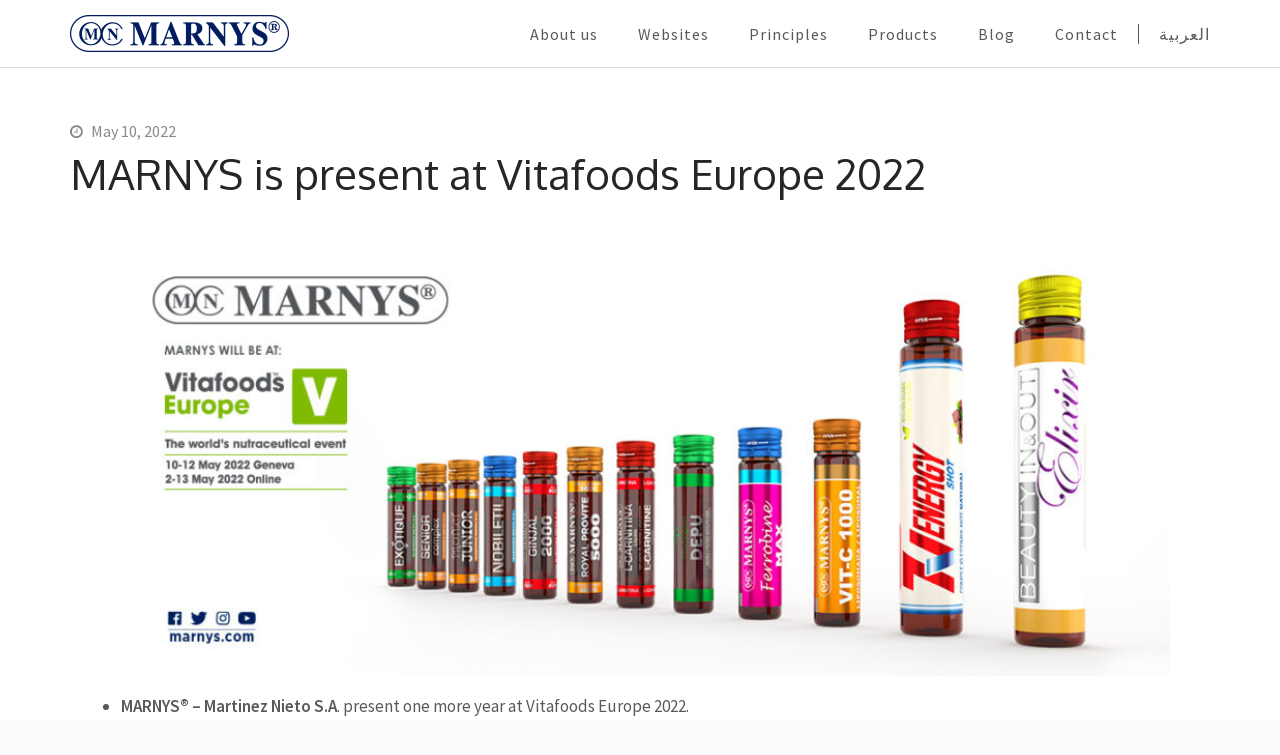

--- FILE ---
content_type: text/html; charset=UTF-8
request_url: https://www.marnys-me.com/marnys-vitafoods-europe-2022/
body_size: 13216
content:
<!DOCTYPE html><html lang="en-GB"><head itemscope itemtype="http://schema.org/WebSite">
 <script src="https://www.googletagmanager.com/gtag/js?id=G-NEZ1J1VQZ9" defer data-deferred="1"></script> <script src="[data-uri]" defer></script> <meta charset="UTF-8"><link rel="preconnect" href="https://fonts.gstatic.com/" crossorigin /><meta name="viewport" content="width=device-width, initial-scale=1"><link rel="profile" href="https://gmpg.org/xfn/11"><link rel="pingback" href="https://www.marnys-me.com/xmlrpc.php"><meta name='robots' content='index, follow, max-image-preview:large, max-snippet:-1, max-video-preview:-1' /><link rel="alternate" href="https://www.marnys-me.com/marnys-vitafoods-europe-2022/" hreflang="en" /><link rel="alternate" href="https://www.marnys-me.com/ar/marnys-vitafoods-europe-2022-ar/" hreflang="ar" /><title>MARNYS is present at Vitafoods Europe 2022 - Marnys® Middle East</title><meta name="description" content="Vitafoods Europe 2022 is a meeting point for professionals from all health sectors to learn about the latest developments in the sector." /><link rel="canonical" href="https://www.marnys-me.com/marnys-vitafoods-europe-2022/" /><meta property="og:locale" content="en_GB" /><meta property="og:locale:alternate" content="ar_AR" /><meta property="og:type" content="article" /><meta property="og:title" content="MARNYS is present at Vitafoods Europe 2022 - Marnys® Middle East" /><meta property="og:description" content="Vitafoods Europe 2022 is a meeting point for professionals from all health sectors to learn about the latest developments in the sector." /><meta property="og:url" content="https://www.marnys-me.com/marnys-vitafoods-europe-2022/" /><meta property="og:site_name" content="Marnys® Middle East" /><meta property="article:published_time" content="2022-05-10T11:14:38+00:00" /><meta property="article:modified_time" content="2022-09-13T10:08:04+00:00" /><meta property="og:image" content="https://www.marnys-me.com/wp-content/uploads/2022/05/marnys-vitafoods-geneva-2022-header.jpg" /><meta property="og:image:width" content="1140" /><meta property="og:image:height" content="465" /><meta property="og:image:type" content="image/jpeg" /><meta name="author" content="imane.fares" /><meta name="twitter:card" content="summary_large_image" /><meta name="twitter:label1" content="Written by" /><meta name="twitter:data1" content="imane.fares" /><meta name="twitter:label2" content="Estimated reading time" /><meta name="twitter:data2" content="2 minutes" /> <script type="application/ld+json" class="yoast-schema-graph">{"@context":"https://schema.org","@graph":[{"@type":"Article","@id":"https://www.marnys-me.com/marnys-vitafoods-europe-2022/#article","isPartOf":{"@id":"https://www.marnys-me.com/marnys-vitafoods-europe-2022/"},"author":{"name":"imane.fares","@id":"https://www.marnys-me.com/#/schema/person/f0884ce0d1aec6f57e1c8a276ac4af58"},"headline":"MARNYS is present at Vitafoods Europe 2022","datePublished":"2022-05-10T11:14:38+00:00","dateModified":"2022-09-13T10:08:04+00:00","mainEntityOfPage":{"@id":"https://www.marnys-me.com/marnys-vitafoods-europe-2022/"},"wordCount":329,"publisher":{"@id":"https://www.marnys-me.com/#organization"},"image":{"@id":"https://www.marnys-me.com/marnys-vitafoods-europe-2022/#primaryimage"},"thumbnailUrl":"https://www.marnys-me.com/wp-content/uploads/2022/05/marnys-vitafoods-geneva-2022-header.jpg","articleSection":["Corporate news"],"inLanguage":"en-GB"},{"@type":"WebPage","@id":"https://www.marnys-me.com/marnys-vitafoods-europe-2022/","url":"https://www.marnys-me.com/marnys-vitafoods-europe-2022/","name":"MARNYS is present at Vitafoods Europe 2022 - Marnys® Middle East","isPartOf":{"@id":"https://www.marnys-me.com/#website"},"primaryImageOfPage":{"@id":"https://www.marnys-me.com/marnys-vitafoods-europe-2022/#primaryimage"},"image":{"@id":"https://www.marnys-me.com/marnys-vitafoods-europe-2022/#primaryimage"},"thumbnailUrl":"https://www.marnys-me.com/wp-content/uploads/2022/05/marnys-vitafoods-geneva-2022-header.jpg","datePublished":"2022-05-10T11:14:38+00:00","dateModified":"2022-09-13T10:08:04+00:00","description":"Vitafoods Europe 2022 is a meeting point for professionals from all health sectors to learn about the latest developments in the sector.","breadcrumb":{"@id":"https://www.marnys-me.com/marnys-vitafoods-europe-2022/#breadcrumb"},"inLanguage":"en-GB","potentialAction":[{"@type":"ReadAction","target":["https://www.marnys-me.com/marnys-vitafoods-europe-2022/"]}]},{"@type":"ImageObject","inLanguage":"en-GB","@id":"https://www.marnys-me.com/marnys-vitafoods-europe-2022/#primaryimage","url":"https://www.marnys-me.com/wp-content/uploads/2022/05/marnys-vitafoods-geneva-2022-header.jpg","contentUrl":"https://www.marnys-me.com/wp-content/uploads/2022/05/marnys-vitafoods-geneva-2022-header.jpg","width":1140,"height":465},{"@type":"BreadcrumbList","@id":"https://www.marnys-me.com/marnys-vitafoods-europe-2022/#breadcrumb","itemListElement":[{"@type":"ListItem","position":1,"name":"Home","item":"https://www.marnys-me.com/"},{"@type":"ListItem","position":2,"name":"Blog","item":"https://www.marnys-me.com/blog/"},{"@type":"ListItem","position":3,"name":"MARNYS is present at Vitafoods Europe 2022"}]},{"@type":"WebSite","@id":"https://www.marnys-me.com/#website","url":"https://www.marnys-me.com/","name":"Marnys Middle East","description":"Just another WordPress site","publisher":{"@id":"https://www.marnys-me.com/#organization"},"potentialAction":[{"@type":"SearchAction","target":{"@type":"EntryPoint","urlTemplate":"https://www.marnys-me.com/?s={search_term_string}"},"query-input":{"@type":"PropertyValueSpecification","valueRequired":true,"valueName":"search_term_string"}}],"inLanguage":"en-GB"},{"@type":"Organization","@id":"https://www.marnys-me.com/#organization","name":"Marnys® Middel East","url":"https://www.marnys-me.com/","logo":{"@type":"ImageObject","inLanguage":"en-GB","@id":"https://www.marnys-me.com/#/schema/logo/image/","url":"https://www.marnys-me.com/wp-content/uploads/2021/05/logo-marnys1.png","contentUrl":"https://www.marnys-me.com/wp-content/uploads/2021/05/logo-marnys1.png","width":219,"height":37,"caption":"Marnys® Middel East"},"image":{"@id":"https://www.marnys-me.com/#/schema/logo/image/"}},{"@type":"Person","@id":"https://www.marnys-me.com/#/schema/person/f0884ce0d1aec6f57e1c8a276ac4af58","name":"imane.fares"}]}</script> <link rel='dns-prefetch' href='//challenges.cloudflare.com' /><link rel='dns-prefetch' href='//fonts.googleapis.com' /><link rel="alternate" type="application/rss+xml" title="Marnys® Middle East &raquo; Feed" href="https://www.marnys-me.com/feed/" /><link rel="alternate" type="application/rss+xml" title="Marnys® Middle East &raquo; Comments Feed" href="https://www.marnys-me.com/comments/feed/" /><style id="litespeed-ccss">figure.wp-block-gallery.has-nested-images{align-items:normal}.wp-block-gallery.has-nested-images figure.wp-block-image:not(#individual-image){margin:0;width:calc(50% - var(--wp--style--unstable-gallery-gap, 16px)/2)}.wp-block-gallery.has-nested-images figure.wp-block-image{box-sizing:border-box;display:flex;flex-direction:column;flex-grow:1;justify-content:center;max-width:100%;position:relative}.wp-block-gallery.has-nested-images figure.wp-block-image img{display:block;height:auto;max-width:100%!important;width:auto}.wp-block-gallery.has-nested-images.is-cropped figure.wp-block-image:not(#individual-image){align-self:inherit}.wp-block-gallery.has-nested-images.is-cropped figure.wp-block-image:not(#individual-image) img{flex:1 0 0%;height:100%;object-fit:cover;width:100%}@media (min-width:600px){.wp-block-gallery.has-nested-images.columns-default figure.wp-block-image:not(#individual-image){width:calc(33.33% - var(--wp--style--unstable-gallery-gap, 16px)*.66667)}.wp-block-gallery.has-nested-images.columns-default figure.wp-block-image:not(#individual-image):first-child:last-child{width:100%}}.wp-block-image img{box-sizing:border-box;height:auto;max-width:100%;vertical-align:bottom}ul{box-sizing:border-box}.entry-content{counter-reset:footnotes}:root{--wp--preset--font-size--normal:16px;--wp--preset--font-size--huge:42px}html :where(img[class*=wp-image-]){height:auto;max-width:100%}:where(figure){margin:0 0 1em}:root{--wp--preset--aspect-ratio--square:1;--wp--preset--aspect-ratio--4-3:4/3;--wp--preset--aspect-ratio--3-4:3/4;--wp--preset--aspect-ratio--3-2:3/2;--wp--preset--aspect-ratio--2-3:2/3;--wp--preset--aspect-ratio--16-9:16/9;--wp--preset--aspect-ratio--9-16:9/16;--wp--preset--color--black:#000000;--wp--preset--color--cyan-bluish-gray:#abb8c3;--wp--preset--color--white:#ffffff;--wp--preset--color--pale-pink:#f78da7;--wp--preset--color--vivid-red:#cf2e2e;--wp--preset--color--luminous-vivid-orange:#ff6900;--wp--preset--color--luminous-vivid-amber:#fcb900;--wp--preset--color--light-green-cyan:#7bdcb5;--wp--preset--color--vivid-green-cyan:#00d084;--wp--preset--color--pale-cyan-blue:#8ed1fc;--wp--preset--color--vivid-cyan-blue:#0693e3;--wp--preset--color--vivid-purple:#9b51e0;--wp--preset--gradient--vivid-cyan-blue-to-vivid-purple:linear-gradient(135deg,rgba(6,147,227,1) 0%,rgb(155,81,224) 100%);--wp--preset--gradient--light-green-cyan-to-vivid-green-cyan:linear-gradient(135deg,rgb(122,220,180) 0%,rgb(0,208,130) 100%);--wp--preset--gradient--luminous-vivid-amber-to-luminous-vivid-orange:linear-gradient(135deg,rgba(252,185,0,1) 0%,rgba(255,105,0,1) 100%);--wp--preset--gradient--luminous-vivid-orange-to-vivid-red:linear-gradient(135deg,rgba(255,105,0,1) 0%,rgb(207,46,46) 100%);--wp--preset--gradient--very-light-gray-to-cyan-bluish-gray:linear-gradient(135deg,rgb(238,238,238) 0%,rgb(169,184,195) 100%);--wp--preset--gradient--cool-to-warm-spectrum:linear-gradient(135deg,rgb(74,234,220) 0%,rgb(151,120,209) 20%,rgb(207,42,186) 40%,rgb(238,44,130) 60%,rgb(251,105,98) 80%,rgb(254,248,76) 100%);--wp--preset--gradient--blush-light-purple:linear-gradient(135deg,rgb(255,206,236) 0%,rgb(152,150,240) 100%);--wp--preset--gradient--blush-bordeaux:linear-gradient(135deg,rgb(254,205,165) 0%,rgb(254,45,45) 50%,rgb(107,0,62) 100%);--wp--preset--gradient--luminous-dusk:linear-gradient(135deg,rgb(255,203,112) 0%,rgb(199,81,192) 50%,rgb(65,88,208) 100%);--wp--preset--gradient--pale-ocean:linear-gradient(135deg,rgb(255,245,203) 0%,rgb(182,227,212) 50%,rgb(51,167,181) 100%);--wp--preset--gradient--electric-grass:linear-gradient(135deg,rgb(202,248,128) 0%,rgb(113,206,126) 100%);--wp--preset--gradient--midnight:linear-gradient(135deg,rgb(2,3,129) 0%,rgb(40,116,252) 100%);--wp--preset--font-size--small:13px;--wp--preset--font-size--medium:20px;--wp--preset--font-size--large:36px;--wp--preset--font-size--x-large:42px;--wp--preset--spacing--20:0.44rem;--wp--preset--spacing--30:0.67rem;--wp--preset--spacing--40:1rem;--wp--preset--spacing--50:1.5rem;--wp--preset--spacing--60:2.25rem;--wp--preset--spacing--70:3.38rem;--wp--preset--spacing--80:5.06rem;--wp--preset--shadow--natural:6px 6px 9px rgba(0, 0, 0, 0.2);--wp--preset--shadow--deep:12px 12px 50px rgba(0, 0, 0, 0.4);--wp--preset--shadow--sharp:6px 6px 0px rgba(0, 0, 0, 0.2);--wp--preset--shadow--outlined:6px 6px 0px -3px rgba(255, 255, 255, 1), 6px 6px rgba(0, 0, 0, 1);--wp--preset--shadow--crisp:6px 6px 0px rgba(0, 0, 0, 1)}:where(.is-layout-flex){gap:.5em}body .is-layout-flex{display:flex}.is-layout-flex{flex-wrap:wrap;align-items:center}.is-layout-flex>:is(*,div){margin:0}html{font-family:"Source Sans Pro",sans-serif;-webkit-text-size-adjust:100%;-ms-text-size-adjust:100%}body{margin:0}article,figure,header,main,nav{display:block}a{text-decoration:none;color:#bbbcc1;outline:none}strong{font-weight:700}h1{font-size:2em;margin:.67em 0}sup{font-size:75%;line-height:0;position:relative;vertical-align:baseline}sup{top:-.5em}img{border:0}figure{margin:1em 40px}body{color:#59595b;font-family:"Source Sans Pro",sans-serif;font-size:17px;line-height:26px}h1,h2,h3{clear:both}p{margin-bottom:1.5em}html{box-sizing:border-box}*,*:before,*:after{box-sizing:inherit}body{color:#59595b;font:17px/26px"Source Sans Pro",sans-serif;background:#fff;-webkit-text-size-adjust:100%;-ms-text-size-adjust:none}ul{margin:0 0 1.5em 3em}ul{list-style:disc}img{height:auto;max-width:100%}a{color:#f4b400}a:visited{color:#f4b400}.main-navigation{flex-basis:0%;flex-grow:1}.main-navigation ul{display:none;list-style:none;margin:0;padding-left:0}.main-navigation li{float:left;position:relative}.main-navigation a{display:block;text-decoration:none}@media screen and (min-width:37.5em){.main-navigation ul{display:block}}.entry-content:before,.entry-content:after,.site-header:before,.site-header:after,.site-content:before,.site-content:after{content:"";display:table;table-layout:fixed}.entry-content:after,.site-header:after,.site-content:after{clear:both}.hentry{margin:0 0 1.5em}.byline{display:none}.single .byline,.group-blog .byline{display:inline}.entry-content{margin:1.5em 0 0}.container{width:1170px;margin:0 auto;padding-left:15px;padding-right:15px}.container:after{content:"";display:block;clear:both}.row{margin-left:-15px;margin-right:-15px}.row:after{content:"";display:block;clear:both}.site-header{position:fixed;left:0;top:0;width:100%;z-index:2;background:#fff}.site-header .container:after{display:none}.site-header .container{display:flex;align-items:center;flex-wrap:wrap;padding-top:15px;padding-bottom:15px}.site-branding{float:left;display:flex;align-items:center;flex-wrap:wrap}.site-branding .custom-logo-link{margin-right:10px}.site-branding .site-description{margin:0;font-size:13px;line-height:27px;color:#5b5b5d;letter-spacing:.03em}.site-branding .site-title{margin:0;font-size:30px;font-weight:600}.main-navigation ul{margin:0;padding:0;list-style:none;font-size:16px;line-height:20px;letter-spacing:1px}.main-navigation ul:after{content:"";display:block;clear:both}.main-navigation ul li{float:left;margin:0 0 0 40px}.main-navigation ul li a{color:#59595b;display:block}.site-content{border-top:1px solid #d9dbde;padding-bottom:50px;overflow:hidden}.site-content .content-area{padding-top:51px;float:left;width:66.6667%;padding-left:15px;padding-right:15px;-webkit-box-sizing:border-box;-moz-box-sizing:border-box;box-sizing:border-box}.content-area .post .entry-header .byline{display:inline-block;padding-left:22px;background:url(/wp-content/themes/business-one-page/images/icon11.png)no-repeat 0 4px}.content-area .post .entry-header .entry-meta{font-size:16px;line-height:24px;margin-bottom:8px}.content-area .post .entry-header .entry-meta a{color:#88888c}.content-area .post .entry-header .entry-meta .byline a{color:#f4b400}.content-area .post .entry-header .entry-meta .posted-on{background:url(/wp-content/themes/business-one-page/images/icon10.png)no-repeat 0 4px;padding-left:21px;margin-right:30px}.content-area .post .entry-header .entry-title{font:42px/46px"Oxygen",sans-serif;color:#252626;margin:0 0 29px}.content-area .post .entry-content p{margin-top:0}.content-area .post .entry-content h2{font:700 32px/36px"Oxygen",sans-serif;color:#252626;margin:0 0 24px}.content-area .post .entry-content ul{padding:0}.author-block{padding:0 0 50px;border-bottom:1px solid #d9dbde;margin:0 0 51px}.author-block .author-title{font:32px/36px"Oxygen",sans-serif;color:#252626;margin:0 0 32px}.author-block .author-holder{overflow:hidden}.author-block .img-holder{float:left;margin-right:20px}.author-block .text-holder{overflow:hidden}.author-block .text-holder .author-name{font-size:21px;line-height:25px;font-weight:600;color:#252626;margin:0 0 19px;position:relative;padding:0 0 14px}.author-block .text-holder .author-name:after{width:28px;height:2px;position:absolute;left:0;top:100%;background:#8e8f91;content:""}.full-width .site-content .content-area{width:100%}.full-width .site-content .content-area{width:100%}.site{background:#fff}.custom-background-color .site{margin:20px}.mobile-site-header{display:none}@media only screen and (max-width:1199px){.container{width:970px}.main-navigation ul li{margin:0 0 0 20px}}@media only screen and (max-width:991px){.container{width:750px}.site-header{display:none}.mobile-site-header{display:block;background:#fff;padding:20px 0}.mobile-site-header .container{display:flex;flex-wrap:wrap;align-items:center;justify-content:space-between}.mobile-site-header .container:after{display:none}.mobile-menu-opener{width:45px;height:35px;border:1px solid #ccc;border-radius:3px;display:flex;align-items:center;justify-content:space-between;flex-direction:column;padding:9px 0}.mobile-menu-opener span{display:block;width:50%;height:2px;background:#ccc}.mobile-menu{position:fixed;top:0;right:0;width:320px;background:#fff;height:100%;z-index:10;padding-top:80px;display:none}.mobile-main-navigation ul{margin:0;padding:0;list-style:none}.mobile-main-navigation ul li{position:relative}.mobile-main-navigation ul li a{display:block;padding:10px 20px;color:#000;border-top:1px solid #eee}.site-content .content-area{width:100%}.site-content .content-area{width:100%}}@media only screen and (max-width:767px){.container{width:100%;-webkit-box-sizing:border-box;-moz-box-sizing:border-box;box-sizing:border-box}.main-navigation ul{display:block}.author-block .text-holder{width:100%}}@media (max-width:991px){.mobile-menu-opener{box-shadow:none;background:#fff0}.main-navigation{display:none}}.entry-content a{color:#59595b;text-decoration:underline}div#page{max-width:1920px;margin:0 auto}a.custom-logo-link{height:37px}.main-navigation li.lang-item{border-left:1px solid #59595b;margin-left:20px;padding-left:20px}.mobile-main-navigation ul li.lang-item{border-top:1px solid #59595b}nav#site-navigation ul{float:right}.author-block,#content .content-area .post .entry-header .byline{display:none}@media only screen and (max-width:991px){.mobile-site-header{position:absolute;width:100%;top:0}}@media only screen and (max-width:767px){#page p{padding:0 15px}}.site-title,.site-description{position:absolute;clip-path:inset(50%)}body.custom-background{background-color:#fcfcfc}.wp-block-gallery.wp-block-gallery-1{--wp--style--unstable-gallery-gap:var( --wp--style--gallery-gap-default, var( --gallery-block--gutter-size, var( --wp--style--block-gap, 0.5em ) ) );gap:var(--wp--style--gallery-gap-default,var(--gallery-block--gutter-size,var(--wp--style--block-gap,.5em)))}</style><script src="[data-uri]" defer></script><script data-optimized="1" src="https://www.marnys-me.com/wp-content/plugins/litespeed-cache/assets/js/webfontloader.min.js" defer></script><link rel="preload" data-asynced="1" data-optimized="2" as="style" onload="this.onload=null;this.rel='stylesheet'" href="https://www.marnys-me.com/wp-content/litespeed/css/60d2ae2a4b428b0d70a50d22ea421696.css?ver=0bb17" /><script src="[data-uri]" defer></script> <script type="text/javascript" src="https://www.marnys-me.com/wp-includes/js/jquery/jquery.min.js" id="jquery-core-js"></script> <link rel="https://api.w.org/" href="https://www.marnys-me.com/wp-json/" /><link rel="alternate" title="JSON" type="application/json" href="https://www.marnys-me.com/wp-json/wp/v2/posts/491" /><link rel="EditURI" type="application/rsd+xml" title="RSD" href="https://www.marnys-me.com/xmlrpc.php?rsd" /><meta name="generator" content="WordPress 6.8.3" /><link rel='shortlink' href='https://www.marnys-me.com/?p=491' /><link rel="alternate" title="oEmbed (JSON)" type="application/json+oembed" href="https://www.marnys-me.com/wp-json/oembed/1.0/embed?url=https%3A%2F%2Fwww.marnys-me.com%2Fmarnys-vitafoods-europe-2022%2F" /><link rel="alternate" title="oEmbed (XML)" type="text/xml+oembed" href="https://www.marnys-me.com/wp-json/oembed/1.0/embed?url=https%3A%2F%2Fwww.marnys-me.com%2Fmarnys-vitafoods-europe-2022%2F&#038;format=xml" /><link rel="icon" href="https://www.marnys-me.com/wp-content/uploads/2021/05/favicon_nuevaweb.png" sizes="32x32" /><link rel="icon" href="https://www.marnys-me.com/wp-content/uploads/2021/05/favicon_nuevaweb.png" sizes="192x192" /><link rel="apple-touch-icon" href="https://www.marnys-me.com/wp-content/uploads/2021/05/favicon_nuevaweb.png" /><meta name="msapplication-TileImage" content="https://www.marnys-me.com/wp-content/uploads/2021/05/favicon_nuevaweb.png" /></head><body class="wp-singular post-template-default single single-post postid-491 single-format-standard custom-background wp-custom-logo wp-theme-business-one-page wp-child-theme-business-one-page-child group-blog no-slider custom-background-color full-width" itemscope itemtype="http://schema.org/WebPage"><div id="page" class="site"><div class="mobile-site-header" id="mobile-masthead" itemscope itemtype="http://schema.org/WPHeader"><div class="container"><div class="site-branding" itemscope itemtype="http://schema.org/Organization">
<a href="https://www.marnys-me.com/" class="custom-logo-link" rel="home"><img width="219" height="37" src="https://www.marnys-me.com/wp-content/uploads/2021/05/logo-marnys1.png.webp" class="custom-logo" alt="marnys" decoding="async" /></a><div class="text-logo"><p class="site-title" itemprop="name">
<a href="https://www.marnys-me.com/" rel="home" itemprop="url">Marnys® Middle East</a></p><p class="site-description" itemprop="description">Just another WordPress site</p></div></div><div class="mobile-menu-opener">
<span></span>
<span></span>
<span></span></div><div class="mobile-menu"><nav id="mobile-site-navigation" class="mobile-main-navigation" role="navigation" itemscope itemtype="http://schema.org/SiteNavigationElement"><ul><li><a href="https://www.marnys-me.com/#about">About us</a></li><li><a href="https://www.marnys-me.com/#services">Websites</a></li><li><a href="https://www.marnys-me.com/#portfolio">Principles</a></li><li><a href="https://www.marnys-me.com/#team">Products</a></li><li><a href="https://www.marnys-me.com/#blog">Blog</a></li><li><a href="https://www.marnys-me.com/#contact">Contact</a></li><li class="lang-item lang-item-5 lang-item-ar lang-item-first"><a lang="ar" hreflang="ar" href="https://www.marnys-me.com/ar/marnys-vitafoods-europe-2022-ar/">العربية</a></li></ul></nav></div></div></div><header id="masthead" class="site-header" role="banner" itemscope itemtype="http://schema.org/WPHeader"><div class="container"><div class="site-branding" itemscope itemtype="http://schema.org/Organization">
<a href="https://www.marnys-me.com/" class="custom-logo-link" rel="home"><img width="219" height="37" src="https://www.marnys-me.com/wp-content/uploads/2021/05/logo-marnys1.png.webp" class="custom-logo" alt="marnys" decoding="async" /></a><div class="text-logo"><p class="site-title" itemprop="name"><a href="https://www.marnys-me.com/" rel="home" itemprop="url">Marnys® Middle East</a></p><p class="site-description" itemprop="description">Just another WordPress site</p></div></div><nav id="site-navigation" class="main-navigation" role="navigation" itemscope itemtype="http://schema.org/SiteNavigationElement"><ul><li><a href="https://www.marnys-me.com/#about">About us</a></li><li><a href="https://www.marnys-me.com/#services">Websites</a></li><li><a href="https://www.marnys-me.com/#portfolio">Principles</a></li><li><a href="https://www.marnys-me.com/#team">Products</a></li><li><a href="https://www.marnys-me.com/#blog">Blog</a></li><li><a href="https://www.marnys-me.com/#contact">Contact</a></li><li class="lang-item lang-item-5 lang-item-ar lang-item-first"><a lang="ar" hreflang="ar" href="https://www.marnys-me.com/ar/marnys-vitafoods-europe-2022-ar/">العربية</a></li></ul></nav></div></header><div id="acc-content"><div id="content" class="site-content"><div class="container"><div class="row"><div id="primary" class="content-area"><main id="main" class="site-main" role="main"><article id="post-491" class="post-491 post type-post status-publish format-standard has-post-thumbnail hentry category-corporate-news-en"><div class="text-holder"><header class="entry-header"><div class="entry-meta">
<span class="posted-on"><a href="https://www.marnys-me.com/marnys-vitafoods-europe-2022/" rel="bookmark"><time class="entry-date published updated" datetime="2022-05-10T11:14:38+00:00">May 10, 2022</time></a></span><span class="byline" itemprop="author" itemscope itemtype="https://schema.org/Person"> <span class="author vcard"><a class="url fn n" href="https://www.marnys-me.com/author/imane-fares/">imane.fares</a></span></span></div><h1 class="entry-title" itemprop="headline">MARNYS is present at Vitafoods Europe 2022</h1></header><div class="entry-content" itemprop="text"><figure class="wp-block-gallery has-nested-images columns-default is-cropped wp-block-gallery-1 is-layout-flex wp-block-gallery-is-layout-flex"><figure class="wp-block-image size-large"><img data-lazyloaded="1" src="[data-uri]" fetchpriority="high" decoding="async" width="1024" height="418" data-id="488" data-src="https://www.marnys-me.com/wp-content/uploads/2022/05/marnys-vitafoods-geneva-2022-header-1024x418.jpg" alt="" class="wp-image-488" data-srcset="https://www.marnys-me.com/wp-content/uploads/2022/05/marnys-vitafoods-geneva-2022-header-1024x418.jpg 1024w, https://www.marnys-me.com/wp-content/uploads/2022/05/marnys-vitafoods-geneva-2022-header-300x122.jpg 300w, https://www.marnys-me.com/wp-content/uploads/2022/05/marnys-vitafoods-geneva-2022-header-768x313.jpg 768w, https://www.marnys-me.com/wp-content/uploads/2022/05/marnys-vitafoods-geneva-2022-header.jpg 1140w" data-sizes="(max-width: 1024px) 100vw, 1024px" /><noscript><img fetchpriority="high" decoding="async" width="1024" height="418" data-id="488" src="https://www.marnys-me.com/wp-content/uploads/2022/05/marnys-vitafoods-geneva-2022-header-1024x418.jpg" alt="" class="wp-image-488" srcset="https://www.marnys-me.com/wp-content/uploads/2022/05/marnys-vitafoods-geneva-2022-header-1024x418.jpg 1024w, https://www.marnys-me.com/wp-content/uploads/2022/05/marnys-vitafoods-geneva-2022-header-300x122.jpg 300w, https://www.marnys-me.com/wp-content/uploads/2022/05/marnys-vitafoods-geneva-2022-header-768x313.jpg 768w, https://www.marnys-me.com/wp-content/uploads/2022/05/marnys-vitafoods-geneva-2022-header.jpg 1140w" sizes="(max-width: 1024px) 100vw, 1024px" /></noscript></figure></figure><ul class="wp-block-list"><li><strong>MARNYS® &#8211; Martinez Nieto S.A</strong>. present one more year at Vitafoods Europe 2022.</li><li><strong>Vitafoods Europe 2022</strong> is a meeting point for professionals from all health sectors to learn about the latest developments in the sector.</li></ul><h2 class="wp-block-heading"><strong>MARNYS at Vitafoods Europe 2022</strong></h2><p><a href="https://www.vitafoods.eu.com/en/home.html">Vitafoods Europe</a> is the main global event for the nutraceutical industry and<a href="http://www.marnys.com/"> MARNYS<sup>®</sup> &#8211; Martínez Nieto, S.A.</a> is attending the 2022 in-person edition in <strong>Geneva</strong>, <strong>from the 10th to the 12th of May, on Booth L80</strong>.</p><p>The Spanish food supplements and natural cosmetics laboratory showcases its top-quality products designed to support health and beauty, naturally.</p><p>Attracting over 25,000 industry experts from over 120 countries every year. <strong>Vitafoods Europe</strong> is the place to be for networking, collaboration, and innovation.</p><p>MARNYS latest innovations in nutraceuticals include the liposomal technology, or the single-dose drinkable vials among a variety of formats adapted to consumer needs.&nbsp;</p><p>The nutraceutical brand is also present at<strong> Vitafoods Insights</strong>, the virtual exhibition, where visitors can access the company <a href="https://clientes.marnys.es/marnys-catalogue/">product catalogue</a>.</p><h2 class="wp-block-heading"><strong>The largest manufacturer of drinkable vials in Europe</strong></h2><p>Established in 1968, <strong>MARNYS &#8211; Martínez Nieto S.A</strong>. is one of the largest producers of nutritional supplements, vitamins, cosmetic and essential oils, and cosmeceuticals in the European Union.</p><p>It is also<strong> one of the three major manufacturers of royal jelly and propolis</strong> based care products in the world, as well as <strong>the largest manufacturer of drinkable vials in Europe.</strong></p><h2 class="wp-block-heading"><strong>Bringing together nature and science</strong></h2><p>With distribution networks<strong> in over 66 countries</strong>. MARNYS international presence is the result of a highly qualified team and top-quality products, adapted to all international standards of regulation, labelling, dosage, and formulations.</p><p>Under the <strong><em>Natural Quality</em></strong><strong> motto</strong>, MARNYS have also remained faithful to their principles of excellence, innovation, and efficiency for over 54 years, to offer the best supplements and natural cosmetics.</p><p>As an international player,<strong> MARNYS® brand is a reference in global markets</strong> such as the Middle East, the United States and European countries like Germany and France.&nbsp;</p><div class="wp-block-image"><figure class="aligncenter size-large is-resized"><img data-lazyloaded="1" src="[data-uri]" decoding="async" data-src="https://www.marnys-me.com/wp-content/uploads/2022/05/WhatsApp-Image-2022-05-10-at-10.50.29-AM1-1024x576.jpeg" alt="" class="wp-image-494" width="842" height="473" data-srcset="https://www.marnys-me.com/wp-content/uploads/2022/05/WhatsApp-Image-2022-05-10-at-10.50.29-AM1-1024x576.jpeg 1024w, https://www.marnys-me.com/wp-content/uploads/2022/05/WhatsApp-Image-2022-05-10-at-10.50.29-AM1-300x169.jpeg 300w, https://www.marnys-me.com/wp-content/uploads/2022/05/WhatsApp-Image-2022-05-10-at-10.50.29-AM1-768x432.jpeg 768w, https://www.marnys-me.com/wp-content/uploads/2022/05/WhatsApp-Image-2022-05-10-at-10.50.29-AM1-1536x864.jpeg 1536w, https://www.marnys-me.com/wp-content/uploads/2022/05/WhatsApp-Image-2022-05-10-at-10.50.29-AM1.jpeg 1599w" data-sizes="(max-width: 842px) 100vw, 842px" /><noscript><img decoding="async" src="https://www.marnys-me.com/wp-content/uploads/2022/05/WhatsApp-Image-2022-05-10-at-10.50.29-AM1-1024x576.jpeg" alt="" class="wp-image-494" width="842" height="473" srcset="https://www.marnys-me.com/wp-content/uploads/2022/05/WhatsApp-Image-2022-05-10-at-10.50.29-AM1-1024x576.jpeg 1024w, https://www.marnys-me.com/wp-content/uploads/2022/05/WhatsApp-Image-2022-05-10-at-10.50.29-AM1-300x169.jpeg 300w, https://www.marnys-me.com/wp-content/uploads/2022/05/WhatsApp-Image-2022-05-10-at-10.50.29-AM1-768x432.jpeg 768w, https://www.marnys-me.com/wp-content/uploads/2022/05/WhatsApp-Image-2022-05-10-at-10.50.29-AM1-1536x864.jpeg 1536w, https://www.marnys-me.com/wp-content/uploads/2022/05/WhatsApp-Image-2022-05-10-at-10.50.29-AM1.jpeg 1599w" sizes="(max-width: 842px) 100vw, 842px" /></noscript><figcaption>MARNYS -Vitafoods Europe 2022</figcaption></figure></div></div><footer class="entry-footer"><div class="tags-block"></div></footer><div class="author-block"><h2 class="author-title">About the Author</h2><div class="author-holder"><div class="img-holder"></div><div class="text-holder"><h3 class="author-name">imane.fares</h3></div></div></div></div></article><nav class="navigation post-navigation" aria-label="Posts"><h2 class="screen-reader-text">Post navigation</h2><div class="nav-links"><div class="nav-previous"><a href="https://www.marnys-me.com/marnys-present-at-arab-health-2022-for-another-year/" rel="prev">MARNYS® present at Arab Health 2022 for another year</a></div><div class="nav-next"><a href="https://www.marnys-me.com/celebrates-54-years/" rel="next">MARNYS celebrates 54 years of strengthening its pillars of quality, innovation, and social responsibility</a></div></div></nav></main></div></div></div></div><footer id="colophon" class="site-footer" role="contentinfo" itemscope itemtype="http://schema.org/WPFooter"><div class="container">
Copyright © 2025 Marnys Middle East</div>
<a href="#page" class="scrollup">Scroll</a></footer><div class="overlay"></div></div></div> <script type="speculationrules">{"prefetch":[{"source":"document","where":{"and":[{"href_matches":"\/*"},{"not":{"href_matches":["\/wp-*.php","\/wp-admin\/*","\/wp-content\/uploads\/*","\/wp-content\/*","\/wp-content\/plugins\/*","\/wp-content\/themes\/business-one-page-child\/*","\/wp-content\/themes\/business-one-page\/*","\/*\\?(.+)"]}},{"not":{"selector_matches":"a[rel~=\"nofollow\"]"}},{"not":{"selector_matches":".no-prefetch, .no-prefetch a"}}]},"eagerness":"conservative"}]}</script> <script type="text/javascript" src="https://challenges.cloudflare.com/turnstile/v0/api.js" id="cloudflare-turnstile-js" data-wp-strategy="async"></script> <script type="text/javascript" id="cloudflare-turnstile-js-after">/*  */
document.addEventListener( 'wpcf7submit', e => turnstile.reset() );
/*  */</script> <script type="text/javascript" src="https://www.google.com/recaptcha/api.js?render=6LfJwJ4UAAAAAPmOPJdyn4yb9767O4kJeSn8tg2f&amp;ver=3.0" id="google-recaptcha-js" defer data-deferred="1"></script> <script data-no-optimize="1">window.lazyLoadOptions=Object.assign({},{threshold:300},window.lazyLoadOptions||{});!function(t,e){"object"==typeof exports&&"undefined"!=typeof module?module.exports=e():"function"==typeof define&&define.amd?define(e):(t="undefined"!=typeof globalThis?globalThis:t||self).LazyLoad=e()}(this,function(){"use strict";function e(){return(e=Object.assign||function(t){for(var e=1;e<arguments.length;e++){var n,a=arguments[e];for(n in a)Object.prototype.hasOwnProperty.call(a,n)&&(t[n]=a[n])}return t}).apply(this,arguments)}function o(t){return e({},at,t)}function l(t,e){return t.getAttribute(gt+e)}function c(t){return l(t,vt)}function s(t,e){return function(t,e,n){e=gt+e;null!==n?t.setAttribute(e,n):t.removeAttribute(e)}(t,vt,e)}function i(t){return s(t,null),0}function r(t){return null===c(t)}function u(t){return c(t)===_t}function d(t,e,n,a){t&&(void 0===a?void 0===n?t(e):t(e,n):t(e,n,a))}function f(t,e){et?t.classList.add(e):t.className+=(t.className?" ":"")+e}function _(t,e){et?t.classList.remove(e):t.className=t.className.replace(new RegExp("(^|\\s+)"+e+"(\\s+|$)")," ").replace(/^\s+/,"").replace(/\s+$/,"")}function g(t){return t.llTempImage}function v(t,e){!e||(e=e._observer)&&e.unobserve(t)}function b(t,e){t&&(t.loadingCount+=e)}function p(t,e){t&&(t.toLoadCount=e)}function n(t){for(var e,n=[],a=0;e=t.children[a];a+=1)"SOURCE"===e.tagName&&n.push(e);return n}function h(t,e){(t=t.parentNode)&&"PICTURE"===t.tagName&&n(t).forEach(e)}function a(t,e){n(t).forEach(e)}function m(t){return!!t[lt]}function E(t){return t[lt]}function I(t){return delete t[lt]}function y(e,t){var n;m(e)||(n={},t.forEach(function(t){n[t]=e.getAttribute(t)}),e[lt]=n)}function L(a,t){var o;m(a)&&(o=E(a),t.forEach(function(t){var e,n;e=a,(t=o[n=t])?e.setAttribute(n,t):e.removeAttribute(n)}))}function k(t,e,n){f(t,e.class_loading),s(t,st),n&&(b(n,1),d(e.callback_loading,t,n))}function A(t,e,n){n&&t.setAttribute(e,n)}function O(t,e){A(t,rt,l(t,e.data_sizes)),A(t,it,l(t,e.data_srcset)),A(t,ot,l(t,e.data_src))}function w(t,e,n){var a=l(t,e.data_bg_multi),o=l(t,e.data_bg_multi_hidpi);(a=nt&&o?o:a)&&(t.style.backgroundImage=a,n=n,f(t=t,(e=e).class_applied),s(t,dt),n&&(e.unobserve_completed&&v(t,e),d(e.callback_applied,t,n)))}function x(t,e){!e||0<e.loadingCount||0<e.toLoadCount||d(t.callback_finish,e)}function M(t,e,n){t.addEventListener(e,n),t.llEvLisnrs[e]=n}function N(t){return!!t.llEvLisnrs}function z(t){if(N(t)){var e,n,a=t.llEvLisnrs;for(e in a){var o=a[e];n=e,o=o,t.removeEventListener(n,o)}delete t.llEvLisnrs}}function C(t,e,n){var a;delete t.llTempImage,b(n,-1),(a=n)&&--a.toLoadCount,_(t,e.class_loading),e.unobserve_completed&&v(t,n)}function R(i,r,c){var l=g(i)||i;N(l)||function(t,e,n){N(t)||(t.llEvLisnrs={});var a="VIDEO"===t.tagName?"loadeddata":"load";M(t,a,e),M(t,"error",n)}(l,function(t){var e,n,a,o;n=r,a=c,o=u(e=i),C(e,n,a),f(e,n.class_loaded),s(e,ut),d(n.callback_loaded,e,a),o||x(n,a),z(l)},function(t){var e,n,a,o;n=r,a=c,o=u(e=i),C(e,n,a),f(e,n.class_error),s(e,ft),d(n.callback_error,e,a),o||x(n,a),z(l)})}function T(t,e,n){var a,o,i,r,c;t.llTempImage=document.createElement("IMG"),R(t,e,n),m(c=t)||(c[lt]={backgroundImage:c.style.backgroundImage}),i=n,r=l(a=t,(o=e).data_bg),c=l(a,o.data_bg_hidpi),(r=nt&&c?c:r)&&(a.style.backgroundImage='url("'.concat(r,'")'),g(a).setAttribute(ot,r),k(a,o,i)),w(t,e,n)}function G(t,e,n){var a;R(t,e,n),a=e,e=n,(t=Et[(n=t).tagName])&&(t(n,a),k(n,a,e))}function D(t,e,n){var a;a=t,(-1<It.indexOf(a.tagName)?G:T)(t,e,n)}function S(t,e,n){var a;t.setAttribute("loading","lazy"),R(t,e,n),a=e,(e=Et[(n=t).tagName])&&e(n,a),s(t,_t)}function V(t){t.removeAttribute(ot),t.removeAttribute(it),t.removeAttribute(rt)}function j(t){h(t,function(t){L(t,mt)}),L(t,mt)}function F(t){var e;(e=yt[t.tagName])?e(t):m(e=t)&&(t=E(e),e.style.backgroundImage=t.backgroundImage)}function P(t,e){var n;F(t),n=e,r(e=t)||u(e)||(_(e,n.class_entered),_(e,n.class_exited),_(e,n.class_applied),_(e,n.class_loading),_(e,n.class_loaded),_(e,n.class_error)),i(t),I(t)}function U(t,e,n,a){var o;n.cancel_on_exit&&(c(t)!==st||"IMG"===t.tagName&&(z(t),h(o=t,function(t){V(t)}),V(o),j(t),_(t,n.class_loading),b(a,-1),i(t),d(n.callback_cancel,t,e,a)))}function $(t,e,n,a){var o,i,r=(i=t,0<=bt.indexOf(c(i)));s(t,"entered"),f(t,n.class_entered),_(t,n.class_exited),o=t,i=a,n.unobserve_entered&&v(o,i),d(n.callback_enter,t,e,a),r||D(t,n,a)}function q(t){return t.use_native&&"loading"in HTMLImageElement.prototype}function H(t,o,i){t.forEach(function(t){return(a=t).isIntersecting||0<a.intersectionRatio?$(t.target,t,o,i):(e=t.target,n=t,a=o,t=i,void(r(e)||(f(e,a.class_exited),U(e,n,a,t),d(a.callback_exit,e,n,t))));var e,n,a})}function B(e,n){var t;tt&&!q(e)&&(n._observer=new IntersectionObserver(function(t){H(t,e,n)},{root:(t=e).container===document?null:t.container,rootMargin:t.thresholds||t.threshold+"px"}))}function J(t){return Array.prototype.slice.call(t)}function K(t){return t.container.querySelectorAll(t.elements_selector)}function Q(t){return c(t)===ft}function W(t,e){return e=t||K(e),J(e).filter(r)}function X(e,t){var n;(n=K(e),J(n).filter(Q)).forEach(function(t){_(t,e.class_error),i(t)}),t.update()}function t(t,e){var n,a,t=o(t);this._settings=t,this.loadingCount=0,B(t,this),n=t,a=this,Y&&window.addEventListener("online",function(){X(n,a)}),this.update(e)}var Y="undefined"!=typeof window,Z=Y&&!("onscroll"in window)||"undefined"!=typeof navigator&&/(gle|ing|ro)bot|crawl|spider/i.test(navigator.userAgent),tt=Y&&"IntersectionObserver"in window,et=Y&&"classList"in document.createElement("p"),nt=Y&&1<window.devicePixelRatio,at={elements_selector:".lazy",container:Z||Y?document:null,threshold:300,thresholds:null,data_src:"src",data_srcset:"srcset",data_sizes:"sizes",data_bg:"bg",data_bg_hidpi:"bg-hidpi",data_bg_multi:"bg-multi",data_bg_multi_hidpi:"bg-multi-hidpi",data_poster:"poster",class_applied:"applied",class_loading:"litespeed-loading",class_loaded:"litespeed-loaded",class_error:"error",class_entered:"entered",class_exited:"exited",unobserve_completed:!0,unobserve_entered:!1,cancel_on_exit:!0,callback_enter:null,callback_exit:null,callback_applied:null,callback_loading:null,callback_loaded:null,callback_error:null,callback_finish:null,callback_cancel:null,use_native:!1},ot="src",it="srcset",rt="sizes",ct="poster",lt="llOriginalAttrs",st="loading",ut="loaded",dt="applied",ft="error",_t="native",gt="data-",vt="ll-status",bt=[st,ut,dt,ft],pt=[ot],ht=[ot,ct],mt=[ot,it,rt],Et={IMG:function(t,e){h(t,function(t){y(t,mt),O(t,e)}),y(t,mt),O(t,e)},IFRAME:function(t,e){y(t,pt),A(t,ot,l(t,e.data_src))},VIDEO:function(t,e){a(t,function(t){y(t,pt),A(t,ot,l(t,e.data_src))}),y(t,ht),A(t,ct,l(t,e.data_poster)),A(t,ot,l(t,e.data_src)),t.load()}},It=["IMG","IFRAME","VIDEO"],yt={IMG:j,IFRAME:function(t){L(t,pt)},VIDEO:function(t){a(t,function(t){L(t,pt)}),L(t,ht),t.load()}},Lt=["IMG","IFRAME","VIDEO"];return t.prototype={update:function(t){var e,n,a,o=this._settings,i=W(t,o);{if(p(this,i.length),!Z&&tt)return q(o)?(e=o,n=this,i.forEach(function(t){-1!==Lt.indexOf(t.tagName)&&S(t,e,n)}),void p(n,0)):(t=this._observer,o=i,t.disconnect(),a=t,void o.forEach(function(t){a.observe(t)}));this.loadAll(i)}},destroy:function(){this._observer&&this._observer.disconnect(),K(this._settings).forEach(function(t){I(t)}),delete this._observer,delete this._settings,delete this.loadingCount,delete this.toLoadCount},loadAll:function(t){var e=this,n=this._settings;W(t,n).forEach(function(t){v(t,e),D(t,n,e)})},restoreAll:function(){var e=this._settings;K(e).forEach(function(t){P(t,e)})}},t.load=function(t,e){e=o(e);D(t,e)},t.resetStatus=function(t){i(t)},t}),function(t,e){"use strict";function n(){e.body.classList.add("litespeed_lazyloaded")}function a(){console.log("[LiteSpeed] Start Lazy Load"),o=new LazyLoad(Object.assign({},t.lazyLoadOptions||{},{elements_selector:"[data-lazyloaded]",callback_finish:n})),i=function(){o.update()},t.MutationObserver&&new MutationObserver(i).observe(e.documentElement,{childList:!0,subtree:!0,attributes:!0})}var o,i;t.addEventListener?t.addEventListener("load",a,!1):t.attachEvent("onload",a)}(window,document);</script><script data-optimized="1" src="https://www.marnys-me.com/wp-content/litespeed/js/5854a10605f837fa595bfb078a30a080.js?ver=0bb17" defer></script><script defer src="https://static.cloudflareinsights.com/beacon.min.js/vcd15cbe7772f49c399c6a5babf22c1241717689176015" integrity="sha512-ZpsOmlRQV6y907TI0dKBHq9Md29nnaEIPlkf84rnaERnq6zvWvPUqr2ft8M1aS28oN72PdrCzSjY4U6VaAw1EQ==" data-cf-beacon='{"version":"2024.11.0","token":"2835b19085b643edac73e5dad6e9b0ac","r":1,"server_timing":{"name":{"cfCacheStatus":true,"cfEdge":true,"cfExtPri":true,"cfL4":true,"cfOrigin":true,"cfSpeedBrain":true},"location_startswith":null}}' crossorigin="anonymous"></script>
</body></html>
<!-- Page optimized by LiteSpeed Cache @2025-11-08 18:32:20 -->

<!-- Page supported by LiteSpeed Cache 7.6.2 on 2025-11-08 18:32:20 -->
<!-- QUIC.cloud CCSS loaded ✅ /ccss/84b6310ecd382607e79c3f5972dff649.css -->